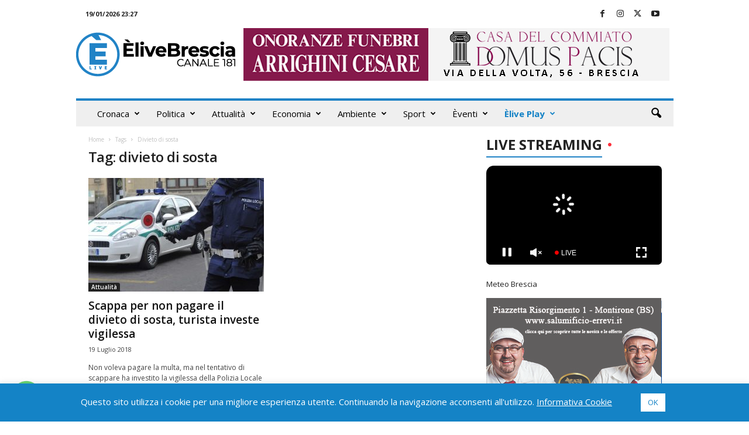

--- FILE ---
content_type: text/html; charset=UTF-8
request_url: https://www.elivebrescia.tv/wp-admin/admin-ajax.php
body_size: 787
content:
"<div class=\"wp_rss_retriever\"><ul class=\"wp_rss_retriever_list\"><li class=\"wp_rss_retriever_item\"><div class=\"wp_rss_retriever_item_wrapper\"><a class=\"wp_rss_retriever_title\" target=\"_blank\" href=\"https:\/\/www.italpress.com\/a-hong-kong-gli-arrivi-turistici-sono-aumentati-del-12-nel-2025\/\" rel=\"nofollow\"title=\"A Hong Kong gli arrivi turistici sono aumentati del 12% nel 2025\">A Hong Kong gli arrivi turistici sono aumentati del 12% nel 2025<\/a><a class=\"wp_rss_retriever_image\" style=\"width:0px; height:0px;\" target=\"_blank\" rel=\"nofollow\" href=\"https:\/\/www.italpress.com\/a-hong-kong-gli-arrivi-turistici-sono-aumentati-del-12-nel-2025\/\"><img class=\"portrait\" src=\"https:\/\/www.italpress.com\/wp-content\/uploads\/2026\/01\/20260119_2748.jpg\" alt=\"A Hong Kong gli arrivi turistici sono aumentati del 12% nel 2025\" onerror=\"this.parentNode.style.display='none'\"\/><\/a><div class=\"wp_rss_retriever_container\">HONG KONG (CINA) (XINHUA\/ITALPRESS) \u2013 Nel 2025 le visite turistiche a Hong Kong sono state 49,9 milioni, con un aumento&hellip; <a class=\"wp_rss_retriever_readmore\" target=\"_blank\" href=\"https:\/\/www.italpress.com\/a-hong-kong-gli-arrivi-turistici-sono-aumentati-del-12-nel-2025\/\" rel=\"nofollow\"title=\"A Hong Kong gli arrivi turistici sono aumentati del 12% nel 2025\">Leggi tutto&nbsp;&raquo;<\/a><\/div><div class=\"wp_rss_retriever_metadata\"><span class=\"wp_rss_retriever_source\">Fonte: <span>Top News Archivi - Italpress<\/span><\/span> | <span class=\"wp_rss_retriever_date\">Pubblicato: <span>19 Gennaio 2026 - 21:35<\/span><\/span><\/div><\/div><\/li><li class=\"wp_rss_retriever_item\"><div class=\"wp_rss_retriever_item_wrapper\"><a class=\"wp_rss_retriever_title\" target=\"_blank\" href=\"https:\/\/www.italpress.com\/cremonese-e-verona-non-si-fanno-male-pari-senza-reti-allo-zini\/\" rel=\"nofollow\"title=\"Cremonese e Verona non si fanno male, pari senza reti allo Zini\">Cremonese e Verona non si fanno male, pari senza reti allo Zini<\/a><a class=\"wp_rss_retriever_image\" style=\"width:0px; height:0px;\" target=\"_blank\" rel=\"nofollow\" href=\"https:\/\/www.italpress.com\/cremonese-e-verona-non-si-fanno-male-pari-senza-reti-allo-zini\/\"><img class=\"portrait\" src=\"https:\/\/www.italpress.com\/wp-content\/uploads\/2026\/01\/20260119_2697.jpg\" alt=\"Cremonese e Verona non si fanno male, pari senza reti allo Zini\" onerror=\"this.parentNode.style.display='none'\"\/><\/a><div class=\"wp_rss_retriever_container\">CREMONA (ITALPRESS) \u2013 Non si sblocca la Cremonese, non si sblocca il Verona. Lo scontro-salvezza si risolve in un nulla&hellip; <a class=\"wp_rss_retriever_readmore\" target=\"_blank\" href=\"https:\/\/www.italpress.com\/cremonese-e-verona-non-si-fanno-male-pari-senza-reti-allo-zini\/\" rel=\"nofollow\"title=\"Cremonese e Verona non si fanno male, pari senza reti allo Zini\">Leggi tutto&nbsp;&raquo;<\/a><\/div><div class=\"wp_rss_retriever_metadata\"><span class=\"wp_rss_retriever_source\">Fonte: <span>Top News Archivi - Italpress<\/span><\/span> | <span class=\"wp_rss_retriever_date\">Pubblicato: <span>19 Gennaio 2026 - 20:35<\/span><\/span><\/div><\/div><\/li><li class=\"wp_rss_retriever_item\"><div class=\"wp_rss_retriever_item_wrapper\"><a class=\"wp_rss_retriever_title\" target=\"_blank\" href=\"https:\/\/www.italpress.com\/cina-atterrata-a-dongfeng-la-capsula-di-rientro-shenzhou-20\/\" rel=\"nofollow\"title=\"Cina, atterrata a Dongfeng la capsula di rientro Shenzhou-20\">Cina, atterrata a Dongfeng la capsula di rientro Shenzhou-20<\/a><a class=\"wp_rss_retriever_image\" style=\"width:0px; height:0px;\" target=\"_blank\" rel=\"nofollow\" href=\"https:\/\/www.italpress.com\/cina-atterrata-a-dongfeng-la-capsula-di-rientro-shenzhou-20\/\"><img class=\"portrait\" src=\"https:\/\/www.italpress.com\/wp-content\/uploads\/2026\/01\/20260119_2535.jpg\" alt=\"Cina, atterrata a Dongfeng la capsula di rientro Shenzhou-20\" onerror=\"this.parentNode.style.display='none'\"\/><\/a><div class=\"wp_rss_retriever_container\">PECHINO (CINA) (XINHUA\/ITALPRESS) \u2013 La capsula di rientro del veicolo spaziale Shenzhou-20, senza astronauti a bordo, \u00e8 atterrata luned\u00ec alle&hellip; <a class=\"wp_rss_retriever_readmore\" target=\"_blank\" href=\"https:\/\/www.italpress.com\/cina-atterrata-a-dongfeng-la-capsula-di-rientro-shenzhou-20\/\" rel=\"nofollow\"title=\"Cina, atterrata a Dongfeng la capsula di rientro Shenzhou-20\">Leggi tutto&nbsp;&raquo;<\/a><\/div><div class=\"wp_rss_retriever_metadata\"><span class=\"wp_rss_retriever_source\">Fonte: <span>Top News Archivi - Italpress<\/span><\/span> | <span class=\"wp_rss_retriever_date\">Pubblicato: <span>19 Gennaio 2026 - 20:05<\/span><\/span><\/div><\/div><\/li><\/ul><\/div>"